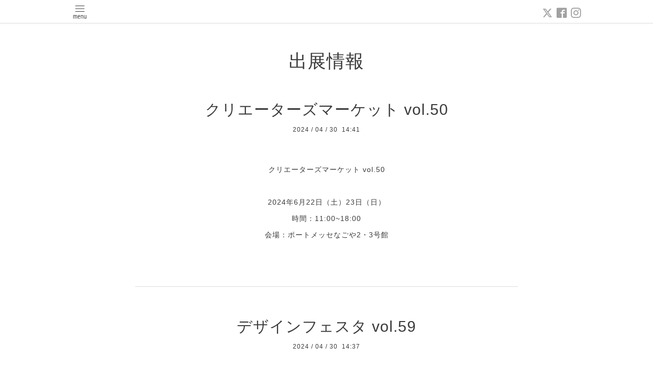

--- FILE ---
content_type: text/html; charset=utf-8
request_url: https://toya-108.com/info/2024-04
body_size: 2600
content:
<!DOCTYPE html>
<html xmlns="http://www.w3.org/1999/xhtml" xml:lang="ja" lang="ja">
<head>
  <!-- Pastel -->
  <meta charset="utf-8">
  <title>出展情報 &gt; 2024-04 - toya</title>
  <meta name="viewport" content="width=device-width,initial-scale=1.0,minimum-scale=1.0">

  <meta name="description" content="出展情報 &gt; 2024-04 | 京都 二条の小さなアトリエショップ">
  <meta name="keywords" content="toya">

  <meta property="og:title" content="toya">
  <meta property="og:image" content="https://cdn.goope.jp/90384/191203180931t9wt.jpg">
  <meta property="og:site_name" content="toya">
  <link rel="shortcut icon" href="//cdn.goope.jp/90384/230228130656-63fd7de062739.ico" />
  <link rel="alternate" type="application/rss+xml" title="toya / RSS" href="/feed.rss">
  <link rel='stylesheet' href='https://fonts.googleapis.com/css?family=Quicksand:400,700 | PT+Sans+Caption:400,700'>
  <link rel="stylesheet" href="/style.css?546777-1573447914">
  <link rel="stylesheet" href="/css/font-awesome/css/font-awesome.min.css">
  <link rel="stylesheet" href="/assets/slick/slick.css">

  <script src="/assets/jquery/jquery-1.9.1.min.js"></script>
  <script src="/assets/clipsquareimage/jquery.clipsquareimage.js"></script>
</head>

<body id="info">

  <div id="container">

    <!-- #header -->
    <div id="header" class="cd-header">
      <div class="inner">

      <div class="element shop_tel" data-shoptel="075-202-6123">
        <div>
          <i class="fa fa-phone-square"></i>&nbsp;075-202-6123
        </div>
      </div>

      <div class="header_social_wrap">
         
        <a href="https://twitter.com/toya_kyoto" target="_blank">
          <span class="icon-twitter"></span>
        </a>
        
        
        <a href="https://www.facebook.com/toya.toyaco" target="_blank">
          <span class="icon-facebook"></span>
        </a>
        

        
        <a href="https://www.instagram.com/toyaco108/" target="_blank">
          <span class="icon-instagram"></span>
        </a>
        
      </div>

      <div class="element navi pc">
        <ul class="navi_list">

          
          <li class="footer_navi_top">
            <a href="/" >top</a>
          </li>
          
          <li class="footer_navi_free free_216208">
            <a href="/free/marriage" >結婚指輪</a>
          </li>
          
          <li class="footer_navi_free free_218608">
            <a href="/free/hajimarinojikan" >はじまりの時間ブローチ</a>
          </li>
          
          <li class="footer_navi_about">
            <a href="/about" >アクセス</a>
          </li>
          
          <li class="footer_navi_links links_44425">
            <a href="https://toya-108.hatenablog.com/" target="_blank">blog</a>
          </li>
          
          <li class="footer_navi_info active">
            <a href="/info" >出展情報</a>
          </li>
          
          <li class="footer_navi_free free_404306">
            <a href="/free/partner" >お取り扱い店</a>
          </li>
          
          <li class="footer_navi_links links_44495">
            <a href="https://shop.toya-108.com" target="_blank">online shop</a>
          </li>
          
          <li class="footer_navi_contact">
            <a href="/contact" >お問い合わせ</a>
          </li>
          

        </ul>
      </div>
      <!-- /#navi -->

      <div id="button_navi">
        <div class="navi_trigger cd-primary-nav-trigger">
          <img class="menu_btn" src="/img/theme_pastel/menu_btn.png">
          <img class="menu_close_btn" src="/img/theme_pastel/menu_close_btn.png">
        </div>
      </div>

      </div>
      <!-- /.inner -->

      <div class="navi mobile"></div>

    </div>
    <!-- /#header -->


    <div id="content">

<!-- CONTENT ----------------------------------------------------------------------- -->

  <h1 class="element logo">
    <a class="shop_sitename" href="https://toya-108.com"><img src='//cdn.goope.jp/90384/191203180931t9wt.jpg' alt='toya' /></a>
  </h1>

  
  <h2 class="page_title">
    出展情報
  </h2>
  


  
    
  
    
  
    
  
    
  
    
  
    <ul class="sub_navi">
<li><a href='/info/2026-01'>2026-01（5）</a></li>
<li><a href='/info/2025-11'>2025-11（4）</a></li>
<li><a href='/info/2025-08'>2025-08（1）</a></li>
<li><a href='/info/2025-07'>2025-07（1）</a></li>
<li><a href='/info/2025-06'>2025-06（4）</a></li>
<li><a href='/info/2025-05'>2025-05（3）</a></li>
<li><a href='/info/2025-02'>2025-02（3）</a></li>
<li><a href='/info/2025-01'>2025-01（3）</a></li>
<li><a href='/info/2024-10'>2024-10（2）</a></li>
<li><a href='/info/2024-09'>2024-09（2）</a></li>
<li><a href='/info/2024-08'>2024-08（5）</a></li>
<li><a href='/info/2024-04' class='active'>2024-04（2）</a></li>
<li><a href='/info/2024-02'>2024-02（3）</a></li>
<li><a href='/info/2024-01'>2024-01（1）</a></li>
<li><a href='/info/2023-10'>2023-10（1）</a></li>
<li><a href='/info/2023-09'>2023-09（1）</a></li>
<li><a href='/info/2023-08'>2023-08（1）</a></li>
<li><a href='/info/2023-06'>2023-06（4）</a></li>
<li><a href='/info/2023-04'>2023-04（2）</a></li>
<li><a href='/info/2023-03'>2023-03（2）</a></li>
<li><a href='/info/2022-09'>2022-09（2）</a></li>
<li><a href='/info/2022-03'>2022-03（2）</a></li>
<li><a href='/info/2021-12'>2021-12（1）</a></li>
<li><a href='/info/2021-11'>2021-11（1）</a></li>
<li><a href='/info/2021-10'>2021-10（1）</a></li>
<li><a href='/info/2021-09'>2021-09（3）</a></li>
<li><a href='/info/2021-04'>2021-04（2）</a></li>
<li><a href='/info/2021-03'>2021-03（5）</a></li>
<li><a href='/info/2020-09'>2020-09（2）</a></li>
<li><a href='/info/2020-08'>2020-08（1）</a></li>
<li><a href='/info/2020-03'>2020-03（6）</a></li>
<li><a href='/info/2020-01'>2020-01（2）</a></li>
<li><a href='/info/2019-12'>2019-12（2）</a></li>
<li><a href='/info/2019-11'>2019-11（1）</a></li>
</ul>

  
    
  
    
  
    
  




<!----------------------------------------------
ページ：トップ
---------------------------------------------->
<script>
  var slideshowInt = '';
  slideshowInt = (slideshowInt === '') ? 4000 : parseInt(slideshowInt);

  var slideshow = {
      interval: slideshowInt
  }
</script>

<script src="/js/theme_pastel/top.js?20151028"></script>

<div id="wrap_slider">
  
</div>

<div class="section welcomemessage">
  <div class="inner">

    <div class="element site_description">
      <span>京都 二条の小さなアトリエショップ</span>
    </div>

    <div class="message textfield">
      
    </div>

  </div>
</div>

<div class="section information">
  <div class="inner">
    <div class="list">
      
    </div>
  </div>
</div>





<!----------------------------------------------
ページ：インフォメーション
---------------------------------------------->
<div class="inner">

  <!-- .autopagerize_page_element -->
  <div class="autopagerize_page_element">

    
    <!-- .article -->
    <div class="article">

      <div class="body">

        <h3 class="article_title">
          <a href="/info/5709089">クリエーターズマーケット vol.50</a>
        </h3>

        <div class="date">
          2024<span> / </span>04<span> / </span>30&nbsp;&nbsp;14:41
        </div>

        <div class="photo">
          
        </div>

        <div class="textfield">
          <p style="text-align: center;"><a href="https://www.creatorsmarket.com/event/">クリエーターズマーケット vol.50</a></p>
<p style="text-align: center;">&nbsp;</p>
<p style="text-align: center;">2024年6月22日（土）23日（日）</p>
<p style="text-align: center;">時間：11:00~18:00</p>
<p style="text-align: center;">会場：ポートメッセなごや2・3号館</p>
<p style="text-align: center;">&nbsp;</p>
        </div>
      </div>

    </div>
    <!-- /.article -->
    
    <!-- .article -->
    <div class="article">

      <div class="body">

        <h3 class="article_title">
          <a href="/info/5709078">デザインフェスタ vol.59</a>
        </h3>

        <div class="date">
          2024<span> / </span>04<span> / </span>30&nbsp;&nbsp;14:37
        </div>

        <div class="photo">
          
        </div>

        <div class="textfield">
          <p style="text-align: center;"><a href="https://designfesta.com">デザインフェスタ vol.59</a></p>
<p style="text-align: center;">&nbsp;</p>
<p style="text-align: center;">2024年5月18日（土）19日（日）</p>
<p style="text-align: center;">時間：10:00~18:00</p>
<p style="text-align: center;">会場：東京ビッグサイト西＆南館</p>
<p style="text-align: center;">ブースno.H-251,252</p>
<p style="text-align: center;">&nbsp;</p>
        </div>
      </div>

    </div>
    <!-- /.article -->
    

  </div>
  <!-- /.autopagerize_page_element -->

</div>
<!-- /.inner -->






























<!-- CONTENT ----------------------------------------------------------------------- -->

    
    <div class="autopagerize_insert_before"></div>

    <div class="pager">
      <div class="inner">
        <div>
           <a href="/info/2024-04" class='chk'>1</a>
        </div>
      </div>
    </div>
    

    <div class="gadgets">
      <div class="inner">
      </div>
    </div>

    <ul class="info_footer_sub_navi">
      
      <li>
        
      </li>
      
      <li>
        
      </li>
      
      <li>
        
      </li>
      
      <li>
        
      </li>
      
      <li>
        
      </li>
      
      <li>
        <ul class="sub_navi">
<li><a href='/info/2026-01'>2026-01（5）</a></li>
<li><a href='/info/2025-11'>2025-11（4）</a></li>
<li><a href='/info/2025-08'>2025-08（1）</a></li>
<li><a href='/info/2025-07'>2025-07（1）</a></li>
<li><a href='/info/2025-06'>2025-06（4）</a></li>
<li><a href='/info/2025-05'>2025-05（3）</a></li>
<li><a href='/info/2025-02'>2025-02（3）</a></li>
<li><a href='/info/2025-01'>2025-01（3）</a></li>
<li><a href='/info/2024-10'>2024-10（2）</a></li>
<li><a href='/info/2024-09'>2024-09（2）</a></li>
<li><a href='/info/2024-08'>2024-08（5）</a></li>
<li><a href='/info/2024-04' class='active'>2024-04（2）</a></li>
<li><a href='/info/2024-02'>2024-02（3）</a></li>
<li><a href='/info/2024-01'>2024-01（1）</a></li>
<li><a href='/info/2023-10'>2023-10（1）</a></li>
<li><a href='/info/2023-09'>2023-09（1）</a></li>
<li><a href='/info/2023-08'>2023-08（1）</a></li>
<li><a href='/info/2023-06'>2023-06（4）</a></li>
<li><a href='/info/2023-04'>2023-04（2）</a></li>
<li><a href='/info/2023-03'>2023-03（2）</a></li>
<li><a href='/info/2022-09'>2022-09（2）</a></li>
<li><a href='/info/2022-03'>2022-03（2）</a></li>
<li><a href='/info/2021-12'>2021-12（1）</a></li>
<li><a href='/info/2021-11'>2021-11（1）</a></li>
<li><a href='/info/2021-10'>2021-10（1）</a></li>
<li><a href='/info/2021-09'>2021-09（3）</a></li>
<li><a href='/info/2021-04'>2021-04（2）</a></li>
<li><a href='/info/2021-03'>2021-03（5）</a></li>
<li><a href='/info/2020-09'>2020-09（2）</a></li>
<li><a href='/info/2020-08'>2020-08（1）</a></li>
<li><a href='/info/2020-03'>2020-03（6）</a></li>
<li><a href='/info/2020-01'>2020-01（2）</a></li>
<li><a href='/info/2019-12'>2019-12（2）</a></li>
<li><a href='/info/2019-11'>2019-11（1）</a></li>
</ul>

      </li>
      
      <li>
        
      </li>
      
      <li>
        
      </li>
      
      <li>
        
      </li>
      
    </ul>

    <div class="social">
      <div class="inner"></div>
    </div>

    </div>
    <!-- /#content -->


    <div id="footer">
      <div class="inner">
        
        <div class="pastel_copyright">
          &copy;2026 <a href="https://toya-108.com">toya</a>. All Rights Reserved.
        </div>
      </div>
    </div>

  </div>
  <!-- /#container -->

  <script src="/assets/colorbox/jquery.colorbox-min.js"></script>
  <script src="/js/tooltip.js"></script>
  <script src="/assets/slick/slick.js"></script>
  <script src="/assets/lineup/jquery-lineup.min.js"></script>
  <script src="/assets/tile/tile.js"></script>
  <script src="/js/theme_pastel/init.js?20170511"></script>
</body>
</html>
